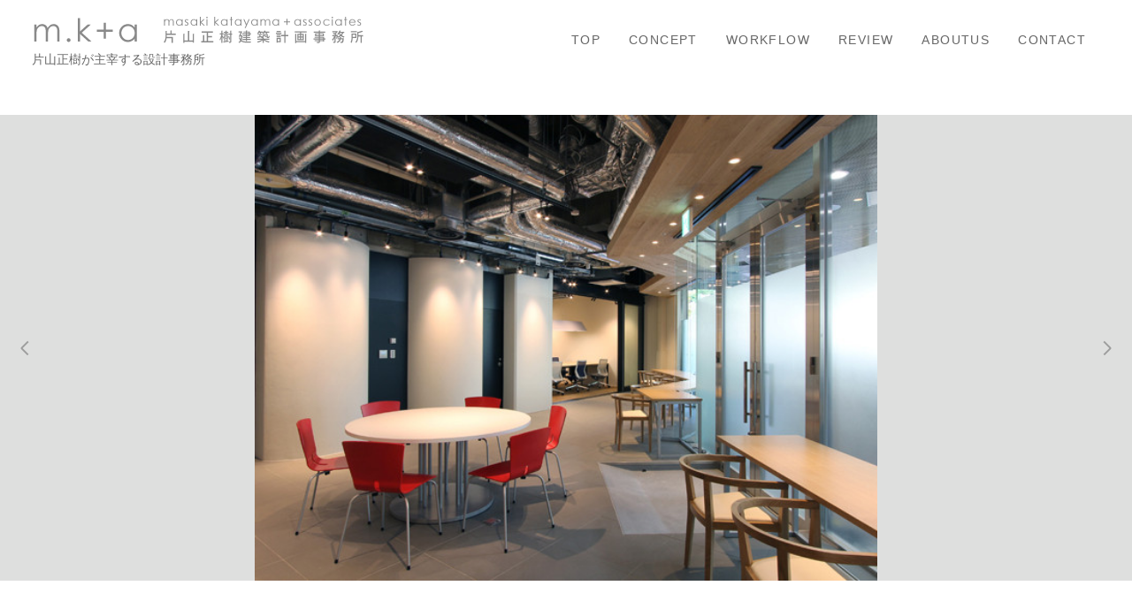

--- FILE ---
content_type: text/html; charset=utf-8
request_url: https://katayama-aa.com/atled
body_size: 21288
content:
<!DOCTYPE html><html lang="ja-JP"><head><meta charSet="utf-8"/><meta name="viewport" content="width=device-width"/><title>株式会社ATLED</title><base href="/"/><link rel="shortcut icon" href="https://st.hzcdn.com/siteuploads/site_61948308/mka.png_1717640879_22875.png?1717640879"/><meta name="robots" content="all"/><link rel="preconnect" href="https://fonts.houzz.com/" crossorigin="anonymous"/><link rel="dns-prefetch" href="//fonts.houzz.com"/><link rel="stylesheet" href="https://fonts.houzz.com/css?family=Open+Sans:600,400,400i,700|Noto+Serif+JP:700,400,300,400i,700i|Roboto:400,500|M+PLUS+1p:400,500|Noto+Sans+JP:900,400,100&amp;display=swap"/><link rel="canonical" href="https://katayama-aa.com/atled"/><meta property="og:title" content="株式会社ATLED - 片山正樹建築計画事務所"/><meta property="og:type" content="website"/><meta property="og:image" content="https://st.hzcdn.com/siteuploads/site_55668429/logo24.png_1644470791_63418.png?1644470791"/><meta property="og:url" content="https://katayama-aa.com/atled"/><style class="sd-theme-properties">:root{--body-margin: 0;--body-background-color: #ffffff;--body-background-image: none;--body-text-align: center;--logo-title-font-size: 72px;--logo-title-font-weight: 400;--logo-title-font-family: "M PLUS 1p", Helvetica, "Hiragino Kaku Gothic ProN", "ヒラギノ角ゴ ProN W3", "メイリオ", Meiryo, "ＭＳ Ｐゴシック",  Arial, Verdana, sans-serif;--logo-title-color: #000000;--logo-title-letter-spacing: 0.1em;--logo-title-line-height: 1.1;--logo-subtitle-font-size: 14px;--logo-subtitle-font-weight: 100;--logo-subtitle-font-family: "Noto Sans JP", Helvetica, "Hiragino Kaku Gothic ProN", "ヒラギノ角ゴ ProN W3", "メイリオ", Meiryo, "ＭＳ Ｐゴシック",  Arial, Verdana, sans-serif;--logo-subtitle-color: #666666;--logo-subtitle-letter-spacing: 0em;--logo-subtitle-line-height: 1;--header-background-color: #ffffff;--footer-background-color: #ffffff;--footer-text-color: #666666;--navigation-link-font-size: 14px;--navigation-link-font-weight: 500;--navigation-link-font-family: "M PLUS 1p", Helvetica, "Hiragino Kaku Gothic ProN", "ヒラギノ角ゴ ProN W3", "メイリオ", Meiryo, "ＭＳ Ｐゴシック",  Arial, Verdana, sans-serif;--navigation-link-color: #666666;--navigation-link-letter-spacing: 0.1em;--navigation-link-line-height: 1em;--navigation-link-text-transform: uppercase;--navigation-link-font-variant: normal;--navigation-link-active-color: #000000;--navigation-link-active-font-weight: 700;--navigation-mobile-button-color: #000000;--navigation-dropdown-link-color: #000000;--navigation-dropdown-link-active-color: #000000;--navigation-dropdown-background-color: #ffffff;--text-title-1-font-size-responsive: 1.75rem;--text-title-1-font-size-responsive-min: 18px;--text-title-1-font-size: 28px;--text-title-1-font-weight: 900;--text-title-1-font-family: "Noto Sans JP", Helvetica, "Hiragino Kaku Gothic ProN", "ヒラギノ角ゴ ProN W3", "メイリオ", Meiryo, "ＭＳ Ｐゴシック",  Arial, Verdana, sans-serif;--text-title-1-color: #666666;--text-title-1-letter-spacing: 0em;--text-title-1-line-height: 1.2em;--text-title-2-font-size-responsive: 2rem;--text-title-2-font-size-responsive-min: 18px;--text-title-2-font-size: 32px;--text-title-2-font-weight: 400;--text-title-2-font-family: "Noto Serif JP", "Times New Roman", "ヒラギノ明朝 ProN", "Hiragino Mincho ProN", "游明朝", "游明朝体", YuMincho, "Yu Mincho", "ＭＳ 明朝", "MS Mincho", Times, serif;--text-title-2-color: #666666;--text-title-2-letter-spacing: 0em;--text-title-2-line-height: 1.2em;--text-title-3-font-size: 18px;--text-title-3-font-weight: 400;--text-title-3-font-family: "Noto Sans JP", Helvetica, "Hiragino Kaku Gothic ProN", "ヒラギノ角ゴ ProN W3", "メイリオ", Meiryo, "ＭＳ Ｐゴシック",  Arial, Verdana, sans-serif;--text-title-3-color: #808080;--text-title-3-letter-spacing: 0em;--text-title-3-line-height: 1.5;--text-title-4-font-size: 14px;--text-title-4-font-weight: 400;--text-title-4-font-family: "Noto Sans JP", Helvetica, "Hiragino Kaku Gothic ProN", "ヒラギノ角ゴ ProN W3", "メイリオ", Meiryo, "ＭＳ Ｐゴシック",  Arial, Verdana, sans-serif;--text-title-4-color: #666666;--text-title-4-letter-spacing: 0em;--text-title-4-line-height: 1.2em;--text-body-1-font-size-responsive: 1.125rem;--text-body-1-font-size-responsive-min: 16px;--text-body-1-font-size: 18px;--text-body-1-font-weight: 400;--text-body-1-font-family: "Noto Serif JP", "Times New Roman", "ヒラギノ明朝 ProN", "Hiragino Mincho ProN", "游明朝", "游明朝体", YuMincho, "Yu Mincho", "ＭＳ 明朝", "MS Mincho", Times, serif;--text-body-1-color: #666666;--text-body-1-letter-spacing: 0em;--text-body-1-line-height: 1.5em;--text-body-2-font-size: 16px;--text-body-2-font-weight: 400;--text-body-2-font-family: "Noto Serif JP", "Times New Roman", "ヒラギノ明朝 ProN", "Hiragino Mincho ProN", "游明朝", "游明朝体", YuMincho, "Yu Mincho", "ＭＳ 明朝", "MS Mincho", Times, serif;--text-body-2-color: #666666;--text-body-2-letter-spacing: 0em;--text-body-2-line-height: 1.3;--text-caption-font-size: 14px;--text-caption-font-weight: 400;--text-caption-font-family: "Noto Sans JP", Helvetica, "Hiragino Kaku Gothic ProN", "ヒラギノ角ゴ ProN W3", "メイリオ", Meiryo, "ＭＳ Ｐゴシック",  Arial, Verdana, sans-serif;--text-caption-color: #666666;--text-caption-letter-spacing: 0em;--text-caption-line-height: 1.5em;--text-link-color: #666666;--text-link-decoration: none;--text-link-hover-color: #666666;--text-link-hover-decoration: underline;--button-background-color: #666666;--button-font-size: 18px;--button-font-weight: 700;--button-font-family: "Noto Serif JP", "Times New Roman", "ヒラギノ明朝 ProN", "Hiragino Mincho ProN", "游明朝", "游明朝体", YuMincho, "Yu Mincho", "ＭＳ 明朝", "MS Mincho", Times, serif;--button-color: #FFFFFF;--button-letter-spacing: 0em;--button-line-height: 1em;--form-input-label-font-size: 16px;--form-input-label-font-weight: 500;--form-input-label-font-family: "Roboto", Helvetica, "Hiragino Kaku Gothic ProN", "ヒラギノ角ゴ ProN W3", "メイリオ", Meiryo, "ＭＳ Ｐゴシック",  Arial, Verdana, sans-serif;--form-input-label-color: #000000;--form-input-label-letter-spacing: 0em;--form-input-label-line-height: 1em;--form-input-placeholder-text-color: #ABABAB;--form-input-active-text-font-size: 16px;--form-input-active-text-font-weight: 400;--form-input-active-text-font-family: "Roboto", Helvetica, "Hiragino Kaku Gothic ProN", "ヒラギノ角ゴ ProN W3", "メイリオ", Meiryo, "ＭＳ Ｐゴシック",  Arial, Verdana, sans-serif;--form-input-active-text-color: #000000;--form-input-active-text-letter-spacing: 0em;--form-input-active-text-line-height: 1em;--form-input-invalid-text-font-size: 16px;--form-input-invalid-text-font-weight: 400;--form-input-invalid-text-font-family: "Roboto", Helvetica, "Hiragino Kaku Gothic ProN", "ヒラギノ角ゴ ProN W3", "メイリオ", Meiryo, "ＭＳ Ｐゴシック",  Arial, Verdana, sans-serif;--form-input-invalid-text-color: #FF0000;--form-input-invalid-text-letter-spacing: 0em;--form-input-invalid-text-line-height: 1em;--form-input-border-width: 1px;--form-input-border-color: #BABABA;--form-input-background-color: #ffffff;--social-media-label-font-size: 16px;--social-media-label-font-weight: 400;--social-media-label-font-family: "Open Sans", Helvetica, "Hiragino Kaku Gothic ProN", "ヒラギノ角ゴ ProN W3", "メイリオ", Meiryo, "ＭＳ Ｐゴシック",  Arial, Verdana, sans-serif;--social-media-label-color: #000000;--social-media-label-letter-spacing: 0em;--social-media-label-line-height: 1em;--social-media-profile-url-font-size: 14px;--social-media-profile-url-font-weight: 400;--social-media-profile-url-font-family: "Open Sans", Helvetica, "Hiragino Kaku Gothic ProN", "ヒラギノ角ゴ ProN W3", "メイリオ", Meiryo, "ＭＳ Ｐゴシック",  Arial, Verdana, sans-serif;--social-media-profile-url-color: #ABABAB;--social-media-profile-url-letter-spacing: 0em;--social-media-profile-url-line-height: 1em;--social-media-icon-color: #888888;--social-media-icon-size: 16px;--social-media-icon-background-color: transparent;--social-media-icon-border-radius: 0;--contact-font-size: 16px;--contact-font-weight: 400;--contact-font-family: "Roboto", Helvetica, "Hiragino Kaku Gothic ProN", "ヒラギノ角ゴ ProN W3", "メイリオ", Meiryo, "ＭＳ Ｐゴシック",  Arial, Verdana, sans-serif;--contact-color: #666666;--contact-letter-spacing: 0em;--contact-line-height: 1.6;--contact-icon-color: #888888;--contact-icon-size: 16px;--slideshow-background-color: #DEDFDE;--slideshow-next-back-button-color: #DEDFDE;--slideshow-arrow-icon-color: #888888;--slideshow-progress-bar-background-color: #DEDFDE;--slideshow-progress-bar-color: #FFFFFF;--review-arrow-icon-color: #00000;--review-star-icon-color: #EFD494;--review-progress-bar-background-color: #f5f5f5;--review-progress-bar-color: #000000;--review-slideshow-body-font-style: italic;--divider-background-color: #eeeeee;--divider-border-width: 1px;--primary-color: #000000;--secondary-color: #FFFFFF;--project-caption-font-size: 14px;--project-caption-font-weight: 400;--project-caption-font-family: "Noto Serif JP", "Times New Roman", "ヒラギノ明朝 ProN", "Hiragino Mincho ProN", "游明朝", "游明朝体", YuMincho, "Yu Mincho", "ＭＳ 明朝", "MS Mincho", Times, serif;--project-caption-letter-spacing: 0em;--project-caption-line-height: 1.5em;--project-hovered-caption-font-size: 22px;--project-hovered-caption-font-weight: 400;--project-hovered-caption-font-family: "Noto Serif JP", "Times New Roman", "ヒラギノ明朝 ProN", "Hiragino Mincho ProN", "游明朝", "游明朝体", YuMincho, "Yu Mincho", "ＭＳ 明朝", "MS Mincho", Times, serif;--project-hovered-caption-letter-spacing: 0em;--project-hovered-caption-line-height: 1.5em;--project-page-title-font-size: 30px;--project-page-title-font-weight: 300;--project-page-title-font-family: "Noto Serif JP", "Times New Roman", "ヒラギノ明朝 ProN", "Hiragino Mincho ProN", "游明朝", "游明朝体", YuMincho, "Yu Mincho", "ＭＳ 明朝", "MS Mincho", Times, serif;--project-page-title-color: #000000;--project-page-title-letter-spacing: 0.2em;--project-page-title-line-height: 1.2;--project-page-description-font-size: 16px;--project-page-description-font-weight: 300;--project-page-description-font-family: "Noto Serif JP", "Times New Roman", "ヒラギノ明朝 ProN", "Hiragino Mincho ProN", "游明朝", "游明朝体", YuMincho, "Yu Mincho", "ＭＳ 明朝", "MS Mincho", Times, serif;--project-page-description-color: #000000;--project-page-description-letter-spacing: 0em;--project-page-description-line-height: 1.2;--pill-background-color: #FFF;--pill-border-color: #E6E6E6;--pill-border-radius: 18px;--pill-font-size: 14px;--pill-font-weight: 600;--pill-font-family: "Open Sans", Helvetica, "Hiragino Kaku Gothic ProN", "ヒラギノ角ゴ ProN W3", "メイリオ", Meiryo, "ＭＳ Ｐゴシック",  Arial, Verdana, sans-serif;--pill-color: #222;--pill-letter-spacing: 0em;--pill-line-height: 1.2;--pill-active-background-color: #000000;--pill-active-border-color: #222;--pill-active-color: #FFF;--form-submit-button-color: var(--button-color);--form-submit-button-font-size: var(--button-font-size);--slideshow-indicator-active: #000000;--form-submit-button-font-family: "var(--button-font-family)", Helvetica, "Hiragino Kaku Gothic ProN", "ヒラギノ角ゴ ProN W3", "メイリオ", Meiryo, "ＭＳ Ｐゴシック",  Arial, Verdana, sans-serif;--form-submit-button-font-weight: var(--button-font-weight);--slideshow-indicator-inactive: rgba(0,0,0,0.5);--form-submit-button-background-color: var(--button-background-color);}</style><script>window.HZ = window.HZ || {};
window.HZ.ctx = window.HZ.ctx || {};
window._nextRequestId = (document.cookie.split('; ').filter(function (c) { return c.indexOf('rid=') === 0 })[0] || '').split('=')[1];</script><meta name="next-head-count" content="16"/><link rel="preload" href="https://st.hzcdn.com/fe/next-pro-site/8627cc2/_next/static/css/03d35271bd00a657.css" as="style"/><link rel="stylesheet" href="https://st.hzcdn.com/fe/next-pro-site/8627cc2/_next/static/css/03d35271bd00a657.css" data-n-g=""/><link rel="preload" href="https://st.hzcdn.com/fe/next-pro-site/8627cc2/_next/static/css/49a0e59cd1a9a88c.css" as="style"/><link rel="stylesheet" href="https://st.hzcdn.com/fe/next-pro-site/8627cc2/_next/static/css/49a0e59cd1a9a88c.css" data-n-p=""/><noscript data-n-css=""></noscript><script defer="" nomodule="" src="https://st.hzcdn.com/fe/next-pro-site/8627cc2/_next/static/chunks/polyfills-c67a75d1b6f99dc8.js"></script><script src="https://st.hzcdn.com/fe/next-pro-site/8627cc2/_next/static/chunks/webpack-84503ddca6047957.js" defer=""></script><script src="https://st.hzcdn.com/fe/next-pro-site/8627cc2/_next/static/chunks/framework-4e394e7c4259c5e7.js" defer=""></script><script src="https://st.hzcdn.com/fe/next-pro-site/8627cc2/_next/static/chunks/main-396d484ce784f6b5.js" defer=""></script><script src="https://st.hzcdn.com/fe/next-pro-site/8627cc2/_next/static/chunks/pages/_app-743a13f47e4f78f7.js" defer=""></script><script src="https://st.hzcdn.com/fe/next-pro-site/8627cc2/_next/static/chunks/ddc9e94f-34c95ee577d886b0.js" defer=""></script><script src="https://st.hzcdn.com/fe/next-pro-site/8627cc2/_next/static/chunks/29107295-1494f237b9e407ad.js" defer=""></script><script src="https://st.hzcdn.com/fe/next-pro-site/8627cc2/_next/static/chunks/472-90b72fc571280793.js" defer=""></script><script src="https://st.hzcdn.com/fe/next-pro-site/8627cc2/_next/static/chunks/pages/site/by-host/%5Bdomain%5D/%5B%5B...path%5D%5D-38211fb66482d1b7.js" defer=""></script><script src="https://st.hzcdn.com/fe/next-pro-site/8627cc2/_next/static/p1qLbCLd_sLN2jVfR_jnD/_buildManifest.js" defer=""></script><script src="https://st.hzcdn.com/fe/next-pro-site/8627cc2/_next/static/p1qLbCLd_sLN2jVfR_jnD/_ssgManifest.js" defer=""></script></head><body><div id="__next"><div class="page"><a class="sd-skip-to-content" href="#start-of-main">メインの内容へ進む</a><header itemID="local-business-seo" itemscope="" itemType="http://schema.org/LocalBusiness" class="preset1" data-testid="header-block"><div class="header header--split" style="--header-top-bottom-spacing:16px"><meta content="片山正樹建築計画事務所" itemProp="name"/><a class="logo logo--inline" href="./" itemType="http://schema.org/ImageObject"><img class="logo__img" src="https://st.hzcdn.com/siteuploads/site_55668429/logo24.png_1644470791_63418.png?1644470791" alt="片山正樹建築計画事務所 ロゴ" itemProp="image"/><h2 class="logo__subtitle">片山正樹が主宰する設計事務所</h2></a><nav class="nav nav-desktop"><ul><li><a href="." class="nav__link">top</a></li><li><a href="concept" class="nav__link">concept</a></li><li><a href="workflow" class="nav__link">workflow</a></li><li><a href="review" class="nav__link">REVIEW</a></li><li><a href="aboutus" class="nav__link">aboutus</a></li><li><a href="contact" class="nav__link">Contact</a></li></ul></nav><div class="nav-mobile" data-testid="nav-mobile"><nav class="nav nav--vertical"><ul><li><a href="." class="nav__link">top</a></li><li><a href="concept" class="nav__link">concept</a></li><li><a href="workflow" class="nav__link">workflow</a></li><li><a href="review" class="nav__link">REVIEW</a></li><li><a href="aboutus" class="nav__link">aboutus</a></li><li><a href="contact" class="nav__link">Contact</a></li></ul></nav><button aria-label="メニュー ボタン" class="unstyled-button nav-mobile-button nav-mobile-button__menu"><svg class="svg-icon nav-mobile-button__icon" style="fill:currentColor;font-size:1em" viewBox="0 0 20 20" width="1em" height="1em" focusable="false" aria-hidden="true" role="presentation"><path d="M1.25 2.5V5h17.5V2.5zm17.5 6.25H1.25v2.5h17.5zM1.25 17.5h17.5V15H1.25z"></path></svg></button><button aria-label="メニュー ボタン" class="unstyled-button nav-mobile-button nav-mobile-button__close"><svg class="svg-icon nav-mobile-button__icon" style="fill:currentColor;font-size:1em" viewBox="0 0 20 20" width="1em" height="1em" focusable="false" aria-hidden="true" role="presentation"><path d="M17.576 5.076l-2.653-2.652-4.924 4.925-4.924-4.925-2.652 2.653 4.925 4.924-4.925 4.924 2.653 2.653L10 12.653l4.924 4.925 2.653-2.653-4.925-4.924 4.925-4.924z"></path></svg></button></div></div></header><div id="start-of-main" tabindex="-1"></div><div class="section section--size-standard preset1 section--none" data-testid="section-block"><div class="overlay-container" style="background-color:rgba(255,255,255,1)"><div class="section__content"><div class="slideshow slideshow--normal slideshow--fit-contain"><div class="slick-slider slick-initialized" dir="ltr"><button style="display:block" aria-label="前のスライド" class="unstyled-button slick-arrow slick-prev"><svg class="svg-icon carousel__arrow-icon" style="fill:currentColor;font-size:1em" viewBox="0 0 20 20" width="1em" height="1em" focusable="false" aria-hidden="true" role="presentation"><path d="M13.088 18.162l-7.279-7.279c-.226-.226-.366-.539-.366-.884s.14-.658.366-.884l7.279-7.279 1.325 1.325-6.836 6.837 6.836 6.838z"></path></svg></button><div class="slick-list"><div class="slick-track" style="width:1500%;left:-100%"><div data-index="0" class="slick-slide slick-active slick-current" tabindex="-1" aria-hidden="false" style="outline:none;width:6.666666666666667%;position:relative;left:0;opacity:1;transition:opacity 800ms ease, visibility 800ms ease"><div><div class="slideshow__photo-slide"><div class="slideshow__slide "><img alt="株式会社ATLED" src="https://st.hzcdn.com/simgs/2181978a0233fbdd_9-3981/home-design.jpg" class="slideshow__img"/></div></div></div></div><div data-index="1" class="slick-slide" tabindex="-1" aria-hidden="true" style="outline:none;width:6.666666666666667%;position:relative;left:-6px;opacity:0;transition:opacity 800ms ease, visibility 800ms ease"><div><div class="slideshow__photo-slide"><div class="slideshow__slide "><img alt="株式会社ATLED" src="https://st.hzcdn.com/simgs/cbb1d6e00233fbdb_9-3980/home-design.jpg" class="slideshow__img"/></div></div></div></div><div data-index="2" class="slick-slide" tabindex="-1" aria-hidden="true" style="outline:none;width:6.666666666666667%;position:relative;left:-12px;opacity:0;transition:opacity 800ms ease, visibility 800ms ease"><div><div class="slideshow__photo-slide"><div class="slideshow__slide "><img alt="株式会社ATLED" src="https://st.hzcdn.com/simgs/88d1c07e0233fbda_9-3978/home-design.jpg" class="slideshow__img"/></div></div></div></div><div data-index="3" class="slick-slide" tabindex="-1" aria-hidden="true" style="outline:none;width:6.666666666666667%;position:relative;left:-18px;opacity:0;transition:opacity 800ms ease, visibility 800ms ease"><div><div class="slideshow__photo-slide"><div class="slideshow__slide "><img alt="株式会社ATLED" src="https://st.hzcdn.com/simgs/af81568e0233fbd4_9-3972/home-design.jpg" class="slideshow__img"/></div></div></div></div><div data-index="4" class="slick-slide" tabindex="-1" aria-hidden="true" style="outline:none;width:6.666666666666667%;position:relative;left:-24px;opacity:0;transition:opacity 800ms ease, visibility 800ms ease"><div><div class="slideshow__photo-slide"><div class="slideshow__slide "><img alt="株式会社ATLED" src="https://st.hzcdn.com/simgs/a771f86e0233fbd7_9-3976/home-design.jpg" class="slideshow__img"/></div></div></div></div><div data-index="5" class="slick-slide" tabindex="-1" aria-hidden="true" style="outline:none;width:6.666666666666667%;position:relative;left:-30px;opacity:0;transition:opacity 800ms ease, visibility 800ms ease"><div><div class="slideshow__photo-slide"><div class="slideshow__slide "><img alt="株式会社ATLED" src="https://st.hzcdn.com/simgs/a02119550233fbd9_9-3977/home-design.jpg" class="slideshow__img"/></div></div></div></div><div data-index="6" class="slick-slide" tabindex="-1" aria-hidden="true" style="outline:none;width:6.666666666666667%;position:relative;left:-36px;opacity:0;transition:opacity 800ms ease, visibility 800ms ease"><div><div class="slideshow__photo-slide"><div class="slideshow__slide "><img alt="株式会社ATLED" src="https://st.hzcdn.com/simgs/0611b45c0233fbd5_9-3974/home-design.jpg" class="slideshow__img"/></div></div></div></div></div></div><button style="display:block" aria-label="次のスライド" class="unstyled-button slick-arrow slick-next"><svg class="svg-icon carousel__arrow-icon" style="fill:currentColor;font-size:1em" viewBox="0 0 20 20" width="1em" height="1em" focusable="false" aria-hidden="true" role="presentation"><path d="M6.913 18.162l7.28-7.279c.226-.226.366-.539.366-.884s-.14-.658-.366-.884l-7.28-7.279-1.325 1.325 6.837 6.837-6.837 6.838z"></path></svg></button></div></div></div></div></div><div class="section section--size-short preset1 section--narrow" data-testid="section-block"><div class="overlay-container" style="background-color:rgba(255,255,255,1)"><div class="section__content"><h3 class="title title--center-align title--br-none title--full-width">株式会社ATLED</h3><div class="spacer spacer--24" data-testid="spacer"></div><div class="paragraph paragraph--align-left text-caption paragraph__list_spacing" style="color:#666666"><p><span style="color:rgb(128, 128, 128)">映画館のロビーをオフィスに転用する改修計画。ロビーであったため、部屋の形が矩形ではなく、天井高や部屋の広さも様々であった。既存の状態を丁寧に読み解きながら、既存の古いタイルや構造躯体を生かして空間を作り上げていった。整然とデスクが並ぶ均質なオフィスではなく、既存に合わせて変化に富んだオフィスを意図した。映画館の雰囲気を残す落ち着いたオフィスになった。</span></p><p><br/></p><p><span style="color:rgb(128, 128, 128)">所在地　　　　：東京都渋谷区</span></p><p><span style="color:rgb(128, 128, 128)">用途　　　　　：オフィス</span></p><p><span style="color:rgb(128, 128, 128)">業務種別　　　：インテリア</span></p><p><span style="color:rgb(128, 128, 128)">延床面積　　　：約500m2</span></p><p><span style="color:rgb(128, 128, 128)">意匠設計　　　：金子広明建築計画事務所と協働</span></p><p><span style="color:rgb(128, 128, 128)">照明計画　　　：ソノベデザインオフィス</span></p><p><span style="color:rgb(128, 128, 128)">施工　　　　　：リンク・パワー株式会社</span></p><p><span style="color:rgb(128, 128, 128)">特注家具　　　：株式会社ワイス・ワイス</span></p><p><br/></p><p><span style="color:rgb(128, 128, 128)">・メディア</span></p><p><span style="color:rgb(128, 128, 128)">offie</span></p><p><a href="http://offie.jp/officedesign/atled/" target="_blank" rel="noopener noreferrer"><span style="color:rgb(128, 128, 128)">http://offie.jp/officedesign/atled/</span></a></p></div></div></div></div><div class="section section--size-tall preset1 section--narrow" data-testid="section-block"><div class="overlay-container"><div class="section__content"><div class="grid grid--col-3 grid--col-3--gutter-large"><div class="grid__cell "><div class="container cell container--none" data-testid="container-block"><figure class="photo"><img sizes="(max-width: 479px) 75.000vw, (max-width: 767px) 35.000vw, 23.333vw" class="photo__img" src="https://st.hzcdn.com/simgs/0611b45c0233fbd5_9-3974/-atled.jpg" alt="株式会社ATLED" width="600" height="450" srcSet="https://st.hzcdn.com/simgs/0611b45c0233fbd5_2-3974/-atled.jpg 240w,https://st.hzcdn.com/simgs/0611b45c0233fbd5_3-3974/-atled.jpg 320w,https://st.hzcdn.com/simgs/0611b45c0233fbd5_4-3974/-atled.jpg 600w,https://st.hzcdn.com/simgs/0611b45c0233fbd5_9-3974/-atled.jpg 600w" style="max-width:600px;height:100%;width:100%"/></figure></div></div><div class="grid__cell "><div class="container cell container--none" data-testid="container-block"><figure class="photo"><img sizes="(max-width: 479px) 75.000vw, (max-width: 767px) 35.000vw, 23.333vw" class="photo__img" src="https://st.hzcdn.com/simgs/a02119550233fbd9_9-3977/-atled.jpg" alt="株式会社ATLED" width="600" height="450" srcSet="https://st.hzcdn.com/simgs/a02119550233fbd9_2-3977/-atled.jpg 240w,https://st.hzcdn.com/simgs/a02119550233fbd9_3-3977/-atled.jpg 320w,https://st.hzcdn.com/simgs/a02119550233fbd9_4-3977/-atled.jpg 600w,https://st.hzcdn.com/simgs/a02119550233fbd9_9-3977/-atled.jpg 600w" style="max-width:600px;height:100%;width:100%"/></figure></div></div><div class="grid__cell "><div class="container cell container--none" data-testid="container-block"><figure class="photo"><img sizes="(max-width: 479px) 75.000vw, (max-width: 767px) 35.000vw, 23.333vw" class="photo__img" src="https://st.hzcdn.com/simgs/a771f86e0233fbd7_9-3976/-atled.jpg" alt="株式会社ATLED" width="600" height="450" srcSet="https://st.hzcdn.com/simgs/a771f86e0233fbd7_2-3976/-atled.jpg 240w,https://st.hzcdn.com/simgs/a771f86e0233fbd7_3-3976/-atled.jpg 320w,https://st.hzcdn.com/simgs/a771f86e0233fbd7_4-3976/-atled.jpg 600w,https://st.hzcdn.com/simgs/a771f86e0233fbd7_9-3976/-atled.jpg 600w" style="max-width:600px;height:100%;width:100%"/></figure></div></div><div class="grid__cell "><div class="container cell container--none" data-testid="container-block"><figure class="photo"><img sizes="(max-width: 479px) 75.000vw, (max-width: 767px) 35.000vw, 23.333vw" class="photo__img" src="https://st.hzcdn.com/simgs/af81568e0233fbd4_9-3972/-atled.jpg" alt="株式会社ATLED" width="600" height="450" srcSet="https://st.hzcdn.com/simgs/af81568e0233fbd4_2-3972/-atled.jpg 240w,https://st.hzcdn.com/simgs/af81568e0233fbd4_3-3972/-atled.jpg 320w,https://st.hzcdn.com/simgs/af81568e0233fbd4_4-3972/-atled.jpg 600w,https://st.hzcdn.com/simgs/af81568e0233fbd4_9-3972/-atled.jpg 600w" style="max-width:600px;height:100%;width:100%"/></figure></div></div><div class="grid__cell "><div class="container cell container--none" data-testid="container-block"><figure class="photo"><img sizes="(max-width: 479px) 75.000vw, (max-width: 767px) 35.000vw, 23.333vw" class="photo__img" src="https://st.hzcdn.com/simgs/88d1c07e0233fbda_9-3978/-atled.jpg" alt="株式会社ATLED" width="600" height="450" srcSet="https://st.hzcdn.com/simgs/88d1c07e0233fbda_2-3978/-atled.jpg 240w,https://st.hzcdn.com/simgs/88d1c07e0233fbda_3-3978/-atled.jpg 320w,https://st.hzcdn.com/simgs/88d1c07e0233fbda_4-3978/-atled.jpg 600w,https://st.hzcdn.com/simgs/88d1c07e0233fbda_9-3978/-atled.jpg 600w" style="max-width:600px;height:100%;width:100%"/></figure></div></div><div class="grid__cell "><div class="container cell container--none" data-testid="container-block"><figure class="photo"><img sizes="(max-width: 479px) 75.000vw, (max-width: 767px) 35.000vw, 23.333vw" class="photo__img" src="https://st.hzcdn.com/simgs/cbb1d6e00233fbdb_9-3980/-atled.jpg" alt="株式会社ATLED" width="600" height="450" srcSet="https://st.hzcdn.com/simgs/cbb1d6e00233fbdb_2-3980/-atled.jpg 240w,https://st.hzcdn.com/simgs/cbb1d6e00233fbdb_3-3980/-atled.jpg 320w,https://st.hzcdn.com/simgs/cbb1d6e00233fbdb_4-3980/-atled.jpg 600w,https://st.hzcdn.com/simgs/cbb1d6e00233fbdb_9-3980/-atled.jpg 600w" style="max-width:600px;height:100%;width:100%"/></figure></div></div></div><div class="spacer spacer--24" data-testid="spacer"></div><div class="grid grid--col-3 grid--col-3--gutter-large"><div class="grid__cell "><div class="container cell container--none" data-testid="container-block"><figure class="photo"><img sizes="(max-width: 479px) 75.000vw, (max-width: 767px) 35.000vw, 23.333vw" class="photo__img" src="https://st.hzcdn.com/simgs/2181978a0233fbdd_9-3981/-atled.jpg" alt="株式会社ATLED" width="600" height="450" srcSet="https://st.hzcdn.com/simgs/2181978a0233fbdd_2-3981/-atled.jpg 240w,https://st.hzcdn.com/simgs/2181978a0233fbdd_3-3981/-atled.jpg 320w,https://st.hzcdn.com/simgs/2181978a0233fbdd_4-3981/-atled.jpg 600w,https://st.hzcdn.com/simgs/2181978a0233fbdd_9-3981/-atled.jpg 600w" style="max-width:600px;height:100%;width:100%"/></figure></div></div><div class="grid__cell "><div class="container cell cell--empty container--none" data-testid="container-block"></div></div><div class="grid__cell "><div class="container cell cell--empty container--none" data-testid="container-block"></div></div></div></div></div></div><div role="presentation" style="flex:1"></div><footer class="footer footer--centered preset1" data-testid="footer-block"><div class="footer__item"><address class="address contact-block" data-testid="contact-block"><div itemID="local-business-seo" itemscope="" itemType="http://schema.org/LocalBusiness"><div class="contact-block__field-container"><div class="icon-container"><svg class="svg-icon " style="fill:currentColor;font-size:1em" viewBox="0 0 20 20" width="1em" height="1em" focusable="false" aria-hidden="true" role="presentation"><path d="M17.5 7.5v-.005c0-4.142-3.358-7.5-7.5-7.5s-7.5 3.358-7.5 7.5c0 3.146 1.937 5.84 4.683 6.953l.05.018L9.999 20l2.766-5.534c2.795-1.131 4.732-3.822 4.734-6.966zM10 4.615c1.593 0 2.885 1.292 2.885 2.885S11.593 10.385 10 10.385c-1.593 0-2.885-1.292-2.885-2.885 0-1.593 1.292-2.885 2.885-2.885z"></path></svg></div><a target="_blank" rel="noopener" class="contact-block__link" href="https://www.google.com/maps/search/?api=1&amp;query=%E3%80%92154-0004%2C%20%E6%9D%B1%E4%BA%AC%E9%83%BD%E4%B8%96%E7%94%B0%E8%B0%B7%E5%8C%BA%E5%A4%AA%E5%AD%90%E5%A0%82%2C%203-27-2%E3%83%97%E3%83%A9%E3%83%B3%E3%83%89%E3%83%BC%E3%83%AB%E5%A4%AA%E5%AD%90%E5%A0%82303" itemProp="hasMap"><span itemProp="address">〒154-0004, 東京都世田谷区太子堂, 3-27-2プランドール太子堂303</span></a></div><div class="contact-block__field-container"><div class="icon-container"><svg class="svg-icon " style="fill:currentColor;font-size:1em" viewBox="0 0 20 20" width="1em" height="1em" focusable="false" aria-hidden="true" role="presentation"><path d="M20 14.661l-4.345-2.17c-.174-.089-.379-.141-.597-.141-.434 0-.819.207-1.062.528l-.002.003-1.125 1.5c-.178.236-.429.409-.718.487l-.009.002c-.099.024-.212.038-.329.038-.197 0-.384-.039-.556-.11l.01.004c-1.473-.576-2.735-1.394-3.797-2.416l.004.004a10.025 10.025 0 01-2.251-3.593l-.022-.07c-.057-.157-.09-.338-.09-.526 0-.229.049-.447.136-.644l-.004.01c.097-.176.225-.324.379-.439l.004-.003L7.12 6c.32-.246.524-.629.524-1.06 0-.219-.053-.425-.146-.608l.003.008L5.335 0 .001 2.666c0 6.625 5.266 11.934 5.327 12 .068.061 5.373 5.334 12 5.334z"></path></svg></div><a target="_blank" rel="noopener noreferrer" class="contact-block__link" href="tel:090-1816-8361"><span itemProp="telephone">090-1816-8361</span></a></div><div class="contact-block__field-container"><div class="icon-container"><svg class="svg-icon " style="fill:currentColor;font-size:1em" viewBox="0 0 20 20" width="1em" height="1em" focusable="false" aria-hidden="true" role="presentation"><path d="M10 8.826l10-3V2.5H0v3.326l10 3z"></path><path d="M10 11.174l-10-3v8.076c0 .69.56 1.25 1.25 1.25h17.5c.69 0 1.25-.56 1.25-1.25V8.174z"></path></svg></div><a target="_blank" rel="noopener noreferrer" class="contact-block__link" href="mailto:info@katayama-aa.com" itemProp="email">info@katayama-aa.com</a></div></div></address></div><div class="footer__item"><ul class="social-links social-links__adaptive-space"><li class="social-links__item"><a target="_blank" rel="noopener noreferrer" href="https://www.houzz.jp/pro/webuser_437923512" class="social-link social-link--houzz" aria-label="Houzz"><svg class="social-svg-icon" viewBox="0 0 20 20" fill="currentcolor" xmlns="http://www.w3.org/2000/svg"><path d="M12.188 13.281H7.813v5.469H2.344V1.25h4.375v4.19l10.938 3.369v9.941h-5.469z"></path></svg></a></li><li class="social-links__item"><a target="_blank" rel="noopener noreferrer" href="https://www.facebook.com/masaki.katayama.2/?locale=ja_JP" class="social-link social-link--facebook" aria-label="Facebook"><svg class="social-svg-icon" viewBox="0 0 20 20" fill="currentcolor" xmlns="http://www.w3.org/2000/svg"><path d="M20 10c-.004 4.969-3.629 9.091-8.38 9.867l-.058.008v-6.987h2.325l.45-2.888h-2.775V8.125a1.2648 1.2648 0 01-.006-.128c0-.799.648-1.446 1.446-1.446.065 0 .129.004.192.013l-.007-.001h1.263V4.1c-.666-.116-1.439-.189-2.227-.2h-.011c-.079-.006-.172-.01-.266-.01-1.95 0-3.53 1.58-3.53 3.53 0 .134.007.266.022.396L8.437 7.8V10H5.9v2.887h2.537v6.988c-4.81-.782-8.438-4.906-8.438-9.877 0-5.523 4.477-10 10-10s10 4.477 10 10V10z"></path></svg></a></li><li class="social-links__item"><a target="_blank" rel="noopener noreferrer" href="https://instagram.com/masakikatayamaandassociates" class="social-link social-link--instagram" aria-label="Instagram"><svg class="social-svg-icon" viewBox="0 0 20 20" fill="currentcolor" xmlns="http://www.w3.org/2000/svg"><path d="M10 1.933c2.625 0 2.939.01 3.976.058.658.008 1.285.131 1.865.351l-.037-.012c.441.167.817.418 1.124.735l.001.001c.319.31.57.688.729 1.11l.007.021c.207.542.331 1.169.339 1.824v.003c.047 1.038.058 1.349.058 3.976s-.01 2.939-.058 3.976c-.008.658-.131 1.285-.351 1.865l.012-.037c-.339.861-1.007 1.529-1.845 1.86l-.022.008c-.542.207-1.169.331-1.824.339h-.003c-1.037.048-1.349.058-3.976.058s-2.939-.01-3.976-.058c-.658-.008-1.285-.131-1.865-.351l.037.012c-.444-.166-.822-.417-1.131-.736l-.001-.001a3.0503 3.0503 0 01-.729-1.104l-.007-.021c-.207-.542-.331-1.169-.339-1.824v-.003c-.041-1.044-.051-1.357-.051-3.982s.01-2.939.058-3.976c.008-.658.131-1.285.351-1.865l-.012.037c.166-.444.417-.822.736-1.131l.001-.001c.31-.319.688-.57 1.11-.729l.021-.007c.542-.207 1.169-.331 1.824-.339h.003c1.038-.048 1.351-.058 3.976-.058zm0-1.774c-2.672 0-3.008.013-4.058.06-.862.017-1.681.184-2.438.474l.049-.017c-.682.261-1.263.647-1.742 1.134l-.001.001c-.488.479-.874 1.06-1.124 1.71l-.011.033C.401 4.262.235 5.08.218 5.935v.007C.17 6.992.158 7.327.158 10s.013 3.008.06 4.058c.017.862.184 1.681.474 2.438l-.017-.049c.261.682.647 1.263 1.134 1.742l.001.001c.479.488 1.06.874 1.71 1.124l.033.011c.708.274 1.526.44 2.381.457h.007c1.05.047 1.385.06 4.058.06s3.008-.012 4.058-.06a7.1913 7.1913 0 002.438-.474l-.049.017c1.324-.523 2.352-1.551 2.863-2.841l.012-.034c.274-.708.44-1.526.457-2.381v-.007c.047-1.05.06-1.385.06-4.058s-.013-3.008-.06-4.058a7.1913 7.1913 0 00-.474-2.438l.017.049c-.261-.682-.647-1.263-1.134-1.742l-.001-.001A4.8104 4.8104 0 0016.479.688l-.033-.011C15.738.403 14.92.237 14.065.22h-.007C13.008.172 12.673.16 10 .16zm0 4.787c-2.791 0-5.054 2.263-5.054 5.054S7.209 15.054 10 15.054c2.791 0 5.054-2.263 5.054-5.054 0-2.791-2.263-5.054-5.054-5.054zm0 8.334c-1.811 0-3.28-1.469-3.28-3.28S8.189 6.72 10 6.72c1.811 0 3.28 1.469 3.28 3.28 0 1.811-1.469 3.28-3.28 3.28zm5.25-9.714c-.652 0-1.181.529-1.181 1.181s.529 1.181 1.181 1.181 1.181-.529 1.181-1.181-.529-1.181-1.181-1.181z"></path></svg></a></li></ul></div><div class="footer__item"><div class="footer__links"></div></div></footer></div><div></div></div><script id="__NEXT_DATA__" type="application/json">{"props":{"pageProps":{"baseHref":"/site/by-host/katayama-aa.com/","translationFile":{"e8dfa1ccdc68460b8b183a05da0ce623":{"ACCEPT_ALL":"すべて受け入れる","REJECT_OPTIONAL":"必須ではない Cookie を拒否する","MANAGE_PREFERENCE":"設定の管理","OPEN_MANAGE_DIALOG_TITLE":"設定画面を開く","COOKIE_BANNER_TITLE":"本ウェブサイトでは Cookie を使用しています","COOKIE_BANNER_CONTENT":"本ウェブサイトでは、お客様のデバイスに Cookie (クッキー) を保存し、\u003ct1\u003eHouzz プライバシーポリシー\u003c/t1\u003eおよび\u003ct2\u003e本ウェブサイトのプライバシーポリシー\u003c/t2\u003eに則ってお客様の情報を取り扱います。以下からお好みの設定を選択してください。[{ACCEPT_ALL}] をクリックすると、お客様に最適なユーザー体験を提供することができます。","CONFIRM_CHOICES":"選択した Cookie で続行する","DISMISS_DIALOG":"キャンセル","DIALOG_DESCRIPTION_1":"お客様のプライバシーは重要です。以下に示すように、お客様は Cookie の設定を選択できます。設定はいつでも変更できます。","DIALOG_DESCRIPTION_2":"Cookie がどのように使用されるかについては、\u003ct1\u003eHouzz プライバシーポリシー\u003c/t1\u003eおよび\u003ct2\u003e本ウェブサイトのプライバシーポリシー\u003c/t2\u003eをお読みください。","DIALOG_DESCRIPTION_3":"本ウェブサイトでは Cookie および類似の技術を使用しています。必須 Cookie は、当社のウェブサイトが適切に機能するために必要不可欠です。他の Cookie の使用に同意された場合、お客様の興味や関心に応じてパーソナライズされたコンテンツを提供し、当社の製品やサービスを改善するために Cookie を使用します。","MAP_PRIVACY_BLOCK_TITLE":"このコンテンツは Cookie を使用しています","HOUZZ_PRESERVED_LABEL":"Houzz がインストールした Cookie","SITE_PRESERVED_LABEL":"その他のインストールされている Cookie","ACCEPT_FN_COOKIES":"機能性 Cookie を有効にする","NAME_OF_necessary":"必要不可欠な Cookie","DESC_OF_necessary":"この Cookie は当社のウェブサイトが正常に機能するために必要なもので、システムでオフにすることはできません。通常この Cookie は、プライバシーの設定やフォームへの入力といったお客様によるサービス要求に応じてのみ設定され、要求されたサービスを提供するのに不可欠なものです。この Cookie をオプトアウトすることはできません。また、この Cookie をブロックまたは警告するようにブラウザを設定することができますが、その場合、ウェブサイトの一部は機能しない可能性があります。なお、この Cookie は個人を特定できるような情報を保持することはありません。","NAME_OF_fn":"機能性 Cookie","DESC_OF_fn":"この Cookie はウェブサイトの機能性やパーソナライゼーションを向上させるためのものです。この Cookie は当社または当ページにサービスを追加している第三者企業によって設置される場合があります。この Cookie を許可しない場合、サービスの一部または全部が適切に機能しないことがあります。","TMP_OF_fn":"例：当社は、機能 X、Y、Z を提供するために Cookie を使用しています。詳細は第三者プロバイダーの [link] をご参照ください。","NAME_OF_anls":"アナリティクス Cookie","DESC_OF_anls":"この Cookie を使用することで、訪問者数とトラフィックソースをカウントし、ウェブサイトのパフォーマンスを測定し改善することが可能となります。この Cookie により、最も人気があるページ、人気のないページ、訪問者がサイト内をどのように移動するかを理解し、お客様の利便性向上に役立てています。この Cookie で収集されるデータは統計化されるため、匿名性が保たれます。この Cookie を許可しない場合、当社はお客様がサイトを訪問したことやお客様のサイト上での動きを把握することはできません。","TMP_OF_anls":"例：当社は、本ウェブサイトの使用実態に関する情報を収集し、お客様の利便性を向上するために、[第三者のサービス] を使用しています。詳細は [第三者 URL] をご参照ください。","NAME_OF_psn":"パーソナライゼーション Cookie","TMP_OF_psn":"例：この Cookie は体験をパーソナル化するために使用されます。これには、パーソナライズされた商品のおすすめ、ターゲット広告、カスタマイズされたコンテンツなどが含まれる場合があります。詳細は [第三者 URL] をご参照ください。","NAME_OF_ad":"マーケティング Cookie","TMP_OF_ad":"例：この Cookie はウェブサイトの訪問者を追跡するために使用されます。その意図は、個々の利用者にとって関心の高い広告を表示し、それによって広告主にとっても価値のあるものにすることです。詳細は [第三者 URL] をご参照ください。","NAME_OF_scr":"セキュリティ Cookie","TMP_OF_scr":"例：この Cookie は、多要素認証、データ暗号化、アクセス制御など、特定のセキュリティ関連の活動に使用されます。詳細は [第三者 URL] をご参照ください。","COOKIE_SETTING":"Cookie の設定","_figma":"https://www.figma.com/file/Sykm6zlEI0fniUsghhPgfgON/Website-Services-(Site-Designer)?node-id=16635%3A35225\u0026t=L5K1fPjJSjHh64C8-0"},"108c559889adba347cd529e22b5ca0a9":{"UNDER_CONSTRUCTION":"このサイトは工事中です"},"7a608113204b6ec037134a90d27d462b":{"TITLE":"このホームページは停止中です","IS_THIS_YOUR_BUSINESS":"これはあなたの会社ですか？","LOG_IN":"ログイン","DESCRIPTION":"もしご自身のホームページであれば、Houzz Pro に\u003ct1\u003eログイン\u003c/t1\u003eしてお手続してください。"},"f1c0608b75a38f3fcc4df94eb5baf94f":{"MISSING_PRIVACY_POLICY":"Houzz ポリシーを読みだせませんでした。しばらくしてから再度お試しください。"},"8b59faf5d4d6989d19b7fe578bd27768":{"THANK_YOU":"興味を持っていただきありがとうございます。送信いただいた情報を元に、折り返しご連絡させていただきます。","FIELD_NAME":"お名前","FIELD_NAME_PLACEHOLDER":"鈴木 花子","FIELD_EMAIL":"メールアドレス","FIELD_EMAIL_PLACEHOLDER":"hanako@example.com","FIELD_PHONE":"電話番号","FIELD_PHONE_PLACEHOLDER":"03-1234-5678","FIELD_ZIP":"郵便番号","FIELD_ZIP_PLACEHOLDER":"100-0022","FIELD_MESSAGE":"メッセージ","FIELD_MESSAGE_PLACEHOLDER":"お問い合わせ内容を入力してください","fieldRequiredMark":"{field} (必須)","BUTTON_SUBMIT":"送信","BUTTON_SUBMITTING":"送信中...","INVALID_REQUIRED":"この項目に値を入力してください","INVALID_EMAIL":"メールアドレスが無効です","INVALID_PHONE":"電話番号が無効です","SEND_FAILURE":"メッセージを送信できませんでした。しばらくしてから再度お試しください。","DISCLAIMER_NOT_CHECKED":"免責条項を承諾してください。","USDisclaimer":"問い合わせに対して、{proName} がメールや電話で私に連絡することを承諾します。","CAandEUDisclaimer":"問い合わせに対して、または関連サービスについて、{proName} がメールや電話で私に連絡することを承諾します。ただし、これはいつでも無料で断ることができます。","defaultDisclaimer":"問い合わせに返答したり類似サービスを紹介したりするために、{proName}がメールや電話で私に連絡することを承諾します。","CONTACT_FORM_UNAVAILABLE":"お問い合わせフォームは現在ご利用いただけません","PRIVACY_INFO":"当社はお客様のプライバシー保護に取り組んでいます。マイナンバー、クレジットカード、銀行口座などの機密情報は送信しないでください。","ADDITIONAL_QUESTIONS":"追加の質問","NOT_ANSWERED":"(未回答)","_figma":"https://www.figma.com/file/Sykm6zlEI0fniUsghhPgfgON/Website-Services-(Site-Designer)?type=design\u0026node-id=18193-43508\u0026t=6HOnjs8y8X2MrSSL-4"},"88c605b5676fe71c9686047f57477b65":{"POWERED_BY":"Created with","HOUZZ":"Houzz"},"b40aebaa0d378293319e4b38c35a1ee0":{"MAP_TITLE":"{location} の地図","MAP_DATA_ATTRIBUTION":"地図データ @ Google 2023"},"f8c39930b5dbfed6b59beb7031663aae":{"EMBEDDED_VIDEO":"埋め込み動画"},"d98b0fe59931dd7f7a35f53982f76d59":{"DEFAULT_SLIDE_DESCRIPTION":"スライド {1}/{N}"},"e80c32cb82bfdf9f52500f3bd87f4971":{"UNPUBLISHED_DATE_TEXT":"公開されていません"},"057e1a4403fbb950e1244af09cf2eb22":{"IFRAME_TITLE":"間取り図のプレビュー"},"7fb922cd6c45934cb455d3eb6558cb71":{"CLOSE_BUTTON":"閉じる","SEND_MSG_BUTTON":"メッセージを送信","OPEN_CONTACT_POPUP":"「お問い合わせ」を開く","CLOSE_CONTACT_POPUP":"「お問い合わせ」を閉じる","CLOSE_TOOLTIP":"ヒントを閉じる","DISCLAIMER":"[メッセージを送信] をクリックまたはタップすることにより、問い合わせに返答したり類似サービスを紹介したりするために、{businessName}がメールや電話で私に連絡することを承諾します。","SUBMITTED_TITLE":"お問い合わせいただきありがとうございます。","SUBMITTED_DESCRIPTION":"折り返しメールにて返信させていただきます。","TOOLTIP_HINT":"ご質問があれば、メッセージをお願いいたします。","DEFAULT_INTRODUCTION_MSG":"こんにちは！何か質問がございましたら、メッセージをお願いいたします。できるだけ早めにお返事いたします。","_figma":"https://www.figma.com/file/Sykm6zlEI0fniUsghhPgfgON/Website-Services-(Site-Designer)?node-id=13882%3A29888"},"816f40f8ea5751b17e47bd9721c82497":{"UNABLE_TO_RENDER":"この要素を表示することができません"},"d884b3c130e2d8d1be8b9b647c91cd34":{"FAILED_TO_FETCH":"プロジェクトの読み込みに失敗しました"},"17ec1ba530c3e99f21685d8ed464c03a":{"BEFORE_PHOTO_LABEL":"ビフォー"},"bc9226caa5d7f39178080da06620749f":{"SKIP_TO_CONTENT":"メインの内容へ進む"},"b2e36e4bd1ad601470ca0c4184ab2883":{"FILTER_BY":"絞り込み","FILTERED_RESULT_MSG":"{projectCount}件のプロジェクトからの写真 {photoCount}枚","FILTERED_RESULT_HINT":"選択された部屋に基づいた絞り込み結果です","NO_PHOTO_FOUND":"写真は見つかりませんでした","_figma":"https://www.figma.com/file/Sykm6zlEI0fniUsghhPgfgON/Website-Services-(Site-Designer)?node-id=15917%3A35323\u0026t=nOLamm70Y11bYlGH-1"},"d8cf93391fbd2aca32297f1f5fd7fe17":{"NO_REVIEWS":"レビューなし","RELATIONSHIP":"\u003ct1\u003e専門家との関係：\u003c/t1\u003e {relationship}","REVIEW_DATE":"\u003ct1\u003eレビューした日：\u003c/t1\u003e {date}","READ_MORE":"続きを読む","MORE_REVIEWS":"もっと見る","ratingStarsAriaLabel":"平均評価：{maxRating}つ星中 星{rating}","DEFAULT_REVIEWER_NAME":"Houzz ユーザー"},"72c9880e0eda9b107a9cc17119ec659c":{"other":"その他","houzz":"Houzz","facebook":"Facebook","twitter":"Twitter","youtube":"YouTube","linkedin":"LinkedIn","instagram":"Instagram","yelp":"Yelp","pinterest":"Pinterest"},"75a542575045cf78306393d5ee85671c":{"NEXT_SLIDE":"次のスライド","PREVIOUS_SLIDE":"前のスライド"},"02a314adc9d830e0343062fb7de93c73":{"PROJECT_HIGHLIGHT_VIDEO_TITLE":"プロジェクトのハイライト動画"},"b6c59bf0bc349c0a760268b58cdafe46":{"MENU":"メニュー ボタン"},"dfb1fc7d41651709fa866518564e544a":{"LINK_PRIVACY":"プライバシーポリシー","LINK_TERMS_OF_USE":"規約","TITLE_PRIVACY":"このサイトのプライバシーポリシー","TITLE_TERMS_OF_USE":"このサイトの利用規約","LOADING_CONTENT":"ポリシーの内容を読み込み中...","LOADING_ERROR":"ポリシーの内容を取得できませんでした。しばらくしてから再度お試しください。","CLOSE_MODAL":"閉じる"},"71329364d6b2f59428f94ea523192f7b":{"BEFORE_PHOTO_LABEL":"ビフォー"}},"headContent":"{\"title\":\"株式会社ATLED\",\"metaRobots\":\"all\",\"canonicalUrl\":\"https://katayama-aa.com/atled\",\"meta\":[{\"property\":\"og:title\",\"content\":\"株式会社ATLED - 片山正樹建築計画事務所\"},{\"property\":\"og:type\",\"content\":\"website\"},{\"property\":\"og:image\",\"content\":\"https://st.hzcdn.com/siteuploads/site_55668429/logo24.png_1644470791_63418.png?1644470791\"},{\"property\":\"og:url\",\"content\":\"https://katayama-aa.com/atled\"}],\"favicon\":\"https://st.hzcdn.com/siteuploads/site_61948308/mka.png_1717640879_22875.png?1717640879\",\"links\":[{\"rel\":\"preconnect\",\"href\":\"https://fonts.houzz.com/\",\"crossOrigin\":\"anonymous\"},{\"rel\":\"dns-prefetch\",\"href\":\"//fonts.houzz.com\"},{\"rel\":\"stylesheet\",\"href\":\"https://fonts.houzz.com/css?family=Open+Sans:600,400,400i,700|Noto+Serif+JP:700,400,300,400i,700i|Roboto:400,500|M+PLUS+1p:400,500|Noto+Sans+JP:900,400,100\u0026display=swap\"}],\"inlineScripts\":{}}","siteDataJson":"{\"bindingData\":{\"{\\\"options\\\":{\\\"maxItems\\\":5,\\\"order\\\":\\\"profile\\\"},\\\"type\\\":\\\"projects\\\"}\":[{\"id\":7701037,\"name\":\"目黒区の家\",\"description\":\"間口約7m奥行き14mの東京的とも言える敷地における、木造二階建て住宅の計画。厳しい高さ制限をクリアしながら、天井高4m約33㎡の大きな気積をもったLDKを計画。この大きな気積によって全方位から光や風が抜け、柔らかい光があふれる空気感のある空間になっている。部屋の境は開放可能な引戸にしてお互いが繋がり、中庭からは光や風が届けられる。東京の狭さや息苦しさに抗うような、明るく優しい光のあふれる建築を実現している。\\n\\n所在地　　：東京都目黒区\\n用途　　　：戸建住宅\\n構造・規模：木造地上2階建\\n延床面積　：115.76m2\\n設計・監理：片山正樹建築計画事務所\\n構造設計　：馬場貴志構造設計事務所\\n施工　　　：株式会社栄伸建設\\n写真撮影　：西川公朗\",\"photoCount\":19,\"coverPhoto\":{\"id\":213508323,\"title\":\"目黒区の家\",\"rootCategoryId\":1,\"image\":{\"source\":\"\",\"imageId\":630581487,\"externalId\":\"a8c1e17208c0cd90\",\"width\":5500,\"height\":4125,\"whiteBg\":1,\"contentModified\":\"6004\",\"hires\":3,\"__typename\":\"Image\"},\"video\":null,\"__typename\":\"Photo\"},\"__typename\":\"Project\",\"isShared\":false},{\"id\":7642119,\"name\":\"飯能の家\",\"description\":\"敷地は飯能駅から車で20分程の山間の集落。敷地の前には中藤川が流れ、周辺は山に囲まれている。\\n景観、植栽、地形、自然光、地盤など敷地を丁寧に調査分析し、この場に相応しい建築を目指した。その結果、地形に沿わせた無理のない配置で、既存の樹木を生かしながら、谷への景色と既存植栽を眺めることができる計画とした。\\n床は淡いベージュのリノリウム、壁はニュートラルな白として、周辺の自然をやさしく取り込んだ明るい室内空間を作っている。3mの天井高と大きな開口部は屋外にいるような開放感をもたらしている。\\nサクラやモミジなどの落葉紅葉樹が多く植っており、四季折々変化する自然を感じる建築となった。\\n\\n所在地　　：埼玉県飯能市\\n用途　　　：戸建住宅\\n構造・規模：木造地上2階建\\n延床面積　：135.84m2\\n設計・監理：片山正樹建築計画事務所\\n構造設計　：平岩構造計画\\n施工　　　：西武設計\\n写真撮影　：西川公朗\",\"photoCount\":14,\"coverPhoto\":{\"id\":211386173,\"title\":\"飯能の家\",\"rootCategoryId\":1,\"image\":{\"source\":\"\",\"imageId\":611470804,\"externalId\":\"b771b71f08215720\",\"width\":5500,\"height\":3667,\"whiteBg\":1,\"contentModified\":\"5460\",\"hires\":3,\"__typename\":\"Image\"},\"video\":null,\"__typename\":\"Photo\"},\"__typename\":\"Project\",\"isShared\":false},{\"id\":7294264,\"name\":\"太子堂の家\",\"description\":\"マンションの一室のスケルトンリノベーションです。\\n3面に窓のある角部屋であることを活かして、光や風が抜ける道を作るような間取りとしています。リビングは天井を貼らずに、コンクリート現しにしています。\\n大理石、トラバーチン、柾目板床、コルクフローリングなどを使用して、素材感のある落ち着いた住まいとしました。\\n壁仕上げは漆喰に顔料をいれて色を調整し、コテ塗りの後ソープフィニッシュをしてセミグロスの艶を出しました。何度もサンプルを作成して、色、ムラ感、ツヤを調整しています。\\nキッチンはステンレスホットバイブレーションの天板にリノリウム面材として、特注で制作しています。\\nリビングの壁面収納は左右の棚がキャットタワー、上部がキャットウォークになっていて、走り回れるようになっています。猫用の換気扇のついたトイレ部屋も作り、猫にも快適な住まいです。\\n\\n所在地　　：東京都世田谷区\\n用途　　　：集合住宅\\n構造・規模：スケルトンリノベーション\\n延床面積　：75.84m2\\n設計・監理：片山正樹建築計画事務所\\n施工　　　：K\u0026K建築工芸\\n写真撮影　：西川公朗\",\"photoCount\":17,\"coverPhoto\":{\"id\":200727262,\"title\":\"太子堂の家\",\"rootCategoryId\":1,\"image\":{\"source\":\"\",\"imageId\":556934899,\"externalId\":\"a9c1f4da051d1ee9\",\"width\":2400,\"height\":1600,\"whiteBg\":1,\"contentModified\":\"7720\",\"hires\":3,\"__typename\":\"Image\"},\"video\":null,\"__typename\":\"Photo\"},\"__typename\":\"Project\",\"isShared\":false},{\"id\":6472729,\"name\":\"東浪見の別荘\",\"description\":\"敷地はサーフタウンとして名高い千葉県長生郡一宮町。建主は普段は都内に住んでおり、週末や休日に趣味のサーフィンを楽しむために別荘を購入し、お風呂場の増築を希望していた。\\n元々の要望は、今の３分の１位の広さで、バリや沖縄のリゾートヴィラを感じさせる開放的な浴室したいということだった。\\n対話を重ねていくうちに、単にお風呂に入る場であるバスルームではなく、寛げる場としてのバスルームというコンセプトとなっていった。風呂に入りながらテレビを見たり、湯上がりにソファーでのんびり出来たり、リビングに浴槽が置かれたようなバスルームとなった。窓はガラスの限界サイズまで大きくすることで、屋外にいるような開放的なバスルームとした。\\nもう一つの要望は、人が集まって楽しめる家と庭にしたいというものだった。\\n室内を十分な広さにしつつ、ウッドデッキは日差しを避けるアウトドアリビングとし、一部を掘りごたつ式のテーブルとしている。屋上には景色の良い展望テラスを設け、広く開けた庭にはバーベキューも可能なスペースや、テントを張って寝泊まりできる芝生が広がっている。\\n室内から屋外まで一体的に計画し、敷地全体で楽しめる家となった。\\n\\n所在地　　：千葉県長生郡一宮町\\n用途　　　：別荘\\n構造・規模：木造地上2階建\\n延床面積　：36.85m2(増築部)\\n設計・監理：片山正樹建築計画事務所＋影沢多恵\\n構造設計　：平岩構造計画\\n施工　　　：仲佐建築工房\\n写真撮影　：西川公朗\",\"photoCount\":17,\"coverPhoto\":{\"id\":167900489,\"title\":\"東浪見の別荘\",\"rootCategoryId\":1,\"image\":{\"source\":\"\",\"imageId\":296972086,\"externalId\":\"58311fec0fe9a05b\",\"width\":5000,\"height\":3333,\"whiteBg\":1,\"contentModified\":\"7675\",\"hires\":3,\"__typename\":\"Image\"},\"video\":null,\"__typename\":\"Photo\"},\"__typename\":\"Project\",\"isShared\":false},{\"id\":6815105,\"name\":\"大田区の家\",\"description\":\"新幹線が通る線路近くの敷地。\\n駐車場を除き敷地一杯に建てると約6m角の正方形平面、２階建てとすると約6mの高さになり6m角の立方体に近いボリュームとなった。どの方向も同じような長さで単調に感じられたため、斜めの線を取り入れ奥行きを出している。玄関から２階への吹き抜けは斜めにカットされ、トイレの三角天窓も作り出している。\\n階段を登ると２階平面は45度回転しているために対角線の先に外の景色が見える。高度斜線により切妻となった屋根の約1/4を90度回転させ三角形のハイサイドライトをつくり、異なる方位から光が入るようにしている。日時計のように時間の経過によって照らされる壁が変わっていく。\\nキッチンは45度回転させた平面に合わせてへの字型となり2階の中心を担っている。キッチンとリビングは200mmの段差とし、リビングからは650mmの高さでテーブルのようにしている。天板は無垢のステンレスバイブレーション、側板は既存のクルミ無垢材を再利用し鋸引き仕上としている。\\n\\n所在地　　：東京都大田区\\n用途　　　：戸建住宅\\n構造・規模：木造地上2階建\\n延床面積　：71.25m2\\n設計・監理：片山正樹建築計画事務所\\n構造設計　：平岩構造計画\\n施工　　　：小川建設\\n写真撮影　：西川公朗\",\"photoCount\":15,\"coverPhoto\":{\"id\":195049164,\"title\":\"大田区の家\",\"rootCategoryId\":1,\"image\":{\"source\":\"\",\"imageId\":522432155,\"externalId\":\"27312b2d03ee0aec\",\"width\":5000,\"height\":4000,\"whiteBg\":1,\"contentModified\":\"4753\",\"hires\":3,\"__typename\":\"Image\"},\"video\":null,\"__typename\":\"Photo\"},\"__typename\":\"Project\",\"isShared\":false}],\"{\\\"options\\\":{\\\"address\\\":true,\\\"email\\\":true,\\\"phone\\\":true},\\\"type\\\":\\\"contact\\\"}\":{\"email\":\"info@katayama-aa.com\",\"formattedPhone\":\"090-1816-8361\",\"formattedAddress\":\"〒154-0004, 東京都世田谷区太子堂, 3-27-2プランドール太子堂303\"}},\"currentPage\":{\"pageId\":502234,\"pathType\":\"regular\",\"path\":\"atled\",\"title\":\"株式会社ATLED\",\"version\":{\"siteId\":20850,\"version\":951795,\"createdBy\":61948308,\"created\":1761610965},\"type\":\"Page\",\"props\":{\"meta\":{\"noIndex\":false},\"title\":\"株式会社ATLED\"},\"children\":[{\"type\":\"SharedBlock\",\"props\":{\"name\":\"header\"},\"id\":\"6241203\"},{\"type\":\"Section\",\"props\":{\"size\":\"standard\",\"color\":\"#FFFFFF\",\"source\":{\"src\":\"\"},\"opacity\":1,\"parallax\":false,\"position\":\"center\",\"constraint\":\"none\",\"backgroundType\":\"color\"},\"children\":[{\"type\":\"Slideshow\",\"props\":{\"fade\":true,\"speed\":\"slow\",\"height\":\"normal\",\"photos\":[{\"id\":184785461,\"url\":\"https://www.houzz.jp/hznb/photos/phvw-vp~184785461\",\"image\":{\"hires\":0,\"width\":600,\"height\":450,\"source\":\"\",\"imageId\":431867891,\"whiteBg\":1,\"externalId\":\"2181978a0233fbdd\",\"contentModified\":\"3981\"},\"title\":\"株式会社ATLED\",\"video\":null,\"comments\":\"\",\"rootCategoryId\":1,\"autoDescription\":null},{\"id\":184785459,\"url\":\"https://www.houzz.jp/hznb/photos/phvw-vp~184785459\",\"image\":{\"hires\":0,\"width\":600,\"height\":450,\"source\":\"\",\"imageId\":431867850,\"whiteBg\":1,\"externalId\":\"cbb1d6e00233fbdb\",\"contentModified\":\"3980\"},\"title\":\"株式会社ATLED\",\"video\":null,\"comments\":\"\",\"rootCategoryId\":1,\"autoDescription\":null},{\"id\":184785457,\"url\":\"https://www.houzz.jp/hznb/photos/phvw-vp~184785457\",\"image\":{\"hires\":0,\"width\":600,\"height\":450,\"source\":\"\",\"imageId\":431867806,\"whiteBg\":1,\"externalId\":\"88d1c07e0233fbda\",\"contentModified\":\"3978\"},\"title\":\"株式会社ATLED\",\"video\":null,\"comments\":\"\",\"rootCategoryId\":1,\"autoDescription\":null},{\"id\":184785449,\"url\":\"https://www.houzz.jp/hznb/photos/phvw-vp~184785449\",\"image\":{\"hires\":0,\"width\":600,\"height\":450,\"source\":\"\",\"imageId\":431867609,\"whiteBg\":1,\"externalId\":\"af81568e0233fbd4\",\"contentModified\":\"3972\"},\"title\":\"株式会社ATLED\",\"video\":null,\"comments\":\"\",\"rootCategoryId\":1,\"autoDescription\":null},{\"id\":184785453,\"url\":\"https://www.houzz.jp/hznb/photos/phvw-vp~184785453\",\"image\":{\"hires\":0,\"width\":600,\"height\":450,\"source\":\"\",\"imageId\":431867721,\"whiteBg\":1,\"externalId\":\"a771f86e0233fbd7\",\"contentModified\":\"3976\"},\"title\":\"株式会社ATLED\",\"video\":null,\"comments\":\"\",\"rootCategoryId\":1,\"autoDescription\":null},{\"id\":184785454,\"url\":\"https://www.houzz.jp/hznb/photos/phvw-vp~184785454\",\"image\":{\"hires\":0,\"width\":600,\"height\":450,\"source\":\"\",\"imageId\":431867762,\"whiteBg\":1,\"externalId\":\"a02119550233fbd9\",\"contentModified\":\"3977\"},\"title\":\"株式会社ATLED\",\"video\":null,\"comments\":\"\",\"rootCategoryId\":1,\"autoDescription\":null},{\"id\":184785451,\"url\":\"https://www.houzz.jp/hznb/photos/phvw-vp~184785451\",\"image\":{\"hires\":0,\"width\":600,\"height\":450,\"source\":\"\",\"imageId\":431867661,\"whiteBg\":1,\"externalId\":\"0611b45c0233fbd5\",\"contentModified\":\"3974\"},\"title\":\"株式会社ATLED\",\"video\":null,\"comments\":\"\",\"rootCategoryId\":1,\"autoDescription\":null}],\"source\":\"photos\",\"binding\":{\"type\":\"projects\",\"options\":{\"order\":\"profile\",\"maxItems\":5}},\"autoplay\":true,\"showCount\":1,\"photoFitment\":\"contain\",\"transitionSpeed\":3},\"id\":\"6241205\"}],\"id\":\"6241204\"},{\"type\":\"Section\",\"props\":{\"size\":\"short\",\"color\":\"#FFFFFF\",\"opacity\":1,\"parallax\":false,\"position\":\"center\",\"constraint\":\"narrow\",\"backgroundType\":\"color\"},\"children\":[{\"type\":\"Title\",\"props\":{\"color\":null,\"level\":3,\"content\":\"株式会社ATLED\",\"textAlign\":\"center\",\"compatFullWidth\":true},\"id\":\"6241207\"},{\"type\":\"Spacer\",\"props\":{\"size\":\"24\"},\"id\":\"6241208\"},{\"type\":\"Paragraph\",\"props\":{\"alignment\":\"left\",\"fontClass\":\"text-caption\",\"paragraphColor\":\"#666666\",\"compatListSpacing\":true,\"compatNoVerticalMargin\":true,\"contentHtml\":\"\u003cp\u003e\u003cspan style=\\\"color:rgb(128, 128, 128)\\\"\u003e映画館のロビーをオフィスに転用する改修計画。ロビーであったため、部屋の形が矩形ではなく、天井高や部屋の広さも様々であった。既存の状態を丁寧に読み解きながら、既存の古いタイルや構造躯体を生かして空間を作り上げていった。整然とデスクが並ぶ均質なオフィスではなく、既存に合わせて変化に富んだオフィスを意図した。映画館の雰囲気を残す落ち着いたオフィスになった。\u003c/span\u003e\u003c/p\u003e\u003cp\u003e\u003cbr/\u003e\u003c/p\u003e\u003cp\u003e\u003cspan style=\\\"color:rgb(128, 128, 128)\\\"\u003e所在地　　　　：東京都渋谷区\u003c/span\u003e\u003c/p\u003e\u003cp\u003e\u003cspan style=\\\"color:rgb(128, 128, 128)\\\"\u003e用途　　　　　：オフィス\u003c/span\u003e\u003c/p\u003e\u003cp\u003e\u003cspan style=\\\"color:rgb(128, 128, 128)\\\"\u003e業務種別　　　：インテリア\u003c/span\u003e\u003c/p\u003e\u003cp\u003e\u003cspan style=\\\"color:rgb(128, 128, 128)\\\"\u003e延床面積　　　：約500m2\u003c/span\u003e\u003c/p\u003e\u003cp\u003e\u003cspan style=\\\"color:rgb(128, 128, 128)\\\"\u003e意匠設計　　　：金子広明建築計画事務所と協働\u003c/span\u003e\u003c/p\u003e\u003cp\u003e\u003cspan style=\\\"color:rgb(128, 128, 128)\\\"\u003e照明計画　　　：ソノベデザインオフィス\u003c/span\u003e\u003c/p\u003e\u003cp\u003e\u003cspan style=\\\"color:rgb(128, 128, 128)\\\"\u003e施工　　　　　：リンク・パワー株式会社\u003c/span\u003e\u003c/p\u003e\u003cp\u003e\u003cspan style=\\\"color:rgb(128, 128, 128)\\\"\u003e特注家具　　　：株式会社ワイス・ワイス\u003c/span\u003e\u003c/p\u003e\u003cp\u003e\u003cbr/\u003e\u003c/p\u003e\u003cp\u003e\u003cspan style=\\\"color:rgb(128, 128, 128)\\\"\u003e・メディア\u003c/span\u003e\u003c/p\u003e\u003cp\u003e\u003cspan style=\\\"color:rgb(128, 128, 128)\\\"\u003eoffie\u003c/span\u003e\u003c/p\u003e\u003cp\u003e\u003ca href=\\\"http://offie.jp/officedesign/atled/\\\" target=\\\"_blank\\\" rel=\\\"noopener noreferrer\\\"\u003e\u003cspan style=\\\"color:rgb(128, 128, 128)\\\"\u003ehttp://offie.jp/officedesign/atled/\u003c/span\u003e\u003c/a\u003e\u003c/p\u003e\"},\"id\":\"6241209\"}],\"id\":\"6241206\"},{\"type\":\"Section\",\"props\":{\"size\":\"tall\",\"color\":\"#000000\",\"source\":{\"src\":\"\"},\"opacity\":0,\"parallax\":false,\"position\":\"center\",\"constraint\":\"narrow\",\"backgroundType\":\"none\"},\"children\":[{\"type\":\"Grid\",\"props\":{\"cols\":3,\"rows\":2,\"gutter\":\"large\"},\"children\":[{\"type\":\"GridCell\",\"props\":{\"verticallyCenter\":false},\"children\":[{\"type\":\"Photo\",\"props\":{\"alt\":\"株式会社ATLED\",\"source\":{\"photo\":{\"image\":{\"hires\":0,\"width\":600,\"height\":450,\"imageId\":431867661,\"whiteBg\":1,\"externalId\":\"0611b45c0233fbd5\",\"contentModified\":\"3974\"},\"title\":\"株式会社ATLED\"}}},\"id\":\"6241213\"}],\"id\":\"6241212\"},{\"type\":\"GridCell\",\"props\":{\"verticallyCenter\":false},\"children\":[{\"type\":\"Photo\",\"props\":{\"alt\":\"株式会社ATLED\",\"source\":{\"photo\":{\"image\":{\"hires\":0,\"width\":600,\"height\":450,\"imageId\":431867762,\"whiteBg\":1,\"externalId\":\"a02119550233fbd9\",\"contentModified\":\"3977\"},\"title\":\"株式会社ATLED\"}}},\"id\":\"6241215\"}],\"id\":\"6241214\"},{\"type\":\"GridCell\",\"props\":{\"verticallyCenter\":false},\"children\":[{\"type\":\"Photo\",\"props\":{\"alt\":\"株式会社ATLED\",\"source\":{\"photo\":{\"image\":{\"hires\":0,\"width\":600,\"height\":450,\"imageId\":431867721,\"whiteBg\":1,\"externalId\":\"a771f86e0233fbd7\",\"contentModified\":\"3976\"},\"title\":\"株式会社ATLED\"}}},\"id\":\"6241217\"}],\"id\":\"6241216\"},{\"type\":\"GridCell\",\"props\":{\"verticallyCenter\":false},\"children\":[{\"type\":\"Photo\",\"props\":{\"alt\":\"株式会社ATLED\",\"source\":{\"photo\":{\"image\":{\"hires\":0,\"width\":600,\"height\":450,\"imageId\":431867609,\"whiteBg\":1,\"externalId\":\"af81568e0233fbd4\",\"contentModified\":\"3972\"},\"title\":\"株式会社ATLED\"}},\"caption\":\"\"},\"id\":\"6241219\"}],\"id\":\"6241218\"},{\"type\":\"GridCell\",\"props\":{\"verticallyCenter\":false},\"children\":[{\"type\":\"Photo\",\"props\":{\"alt\":\"株式会社ATLED\",\"source\":{\"photo\":{\"image\":{\"hires\":0,\"width\":600,\"height\":450,\"imageId\":431867806,\"whiteBg\":1,\"externalId\":\"88d1c07e0233fbda\",\"contentModified\":\"3978\"},\"title\":\"株式会社ATLED\"}}},\"id\":\"6241221\"}],\"id\":\"6241220\"},{\"type\":\"GridCell\",\"props\":{\"verticallyCenter\":false},\"children\":[{\"type\":\"Photo\",\"props\":{\"alt\":\"株式会社ATLED\",\"source\":{\"photo\":{\"image\":{\"hires\":0,\"width\":600,\"height\":450,\"imageId\":431867850,\"whiteBg\":1,\"externalId\":\"cbb1d6e00233fbdb\",\"contentModified\":\"3980\"},\"title\":\"株式会社ATLED\"}}},\"id\":\"6241223\"}],\"id\":\"6241222\"}],\"id\":\"6241211\"},{\"type\":\"Spacer\",\"props\":{\"size\":\"24\"},\"id\":\"6241224\"},{\"type\":\"Grid\",\"props\":{\"cols\":3,\"rows\":1,\"gutter\":\"large\"},\"children\":[{\"type\":\"GridCell\",\"props\":{\"verticallyCenter\":false},\"children\":[{\"type\":\"Photo\",\"props\":{\"alt\":\"株式会社ATLED\",\"source\":{\"photo\":{\"image\":{\"hires\":0,\"width\":600,\"height\":450,\"imageId\":431867891,\"whiteBg\":1,\"externalId\":\"2181978a0233fbdd\",\"contentModified\":\"3981\"},\"title\":\"株式会社ATLED\"}}},\"id\":\"6241227\"}],\"id\":\"6241226\"},{\"type\":\"GridCell\",\"props\":{\"verticallyCenter\":false},\"children\":[],\"id\":\"6241228\"},{\"type\":\"GridCell\",\"props\":{\"verticallyCenter\":false},\"children\":[],\"id\":\"6241229\"}],\"id\":\"6241225\"}],\"id\":\"6241210\"},{\"type\":\"SharedBlock\",\"props\":{\"name\":\"footer\"},\"id\":\"6241230\"}],\"id\":\"6241202\"},\"displayName\":\"片山正樹建築計画事務所\",\"locale\":\"ja-JP\",\"pages\":[{\"type\":\"Page\",\"path\":\"\",\"pathType\":\"regular\",\"props\":{\"title\":\"top\"}},{\"type\":\"Page\",\"path\":\"aboutus\",\"pathType\":\"regular\",\"props\":{\"title\":\"aboutus\"}},{\"type\":\"Page\",\"path\":\"atled\",\"pathType\":\"regular\",\"props\":{\"title\":\"株式会社ATLED\"}},{\"type\":\"Page\",\"path\":\"blog\",\"pathType\":\"regular\",\"props\":{\"title\":\"BLOG\"}},{\"type\":\"Page\",\"path\":\"bs-office\",\"pathType\":\"regular\",\"props\":{\"title\":\"(株)BSオフィス\"}},{\"type\":\"Page\",\"path\":\"chitosedai\",\"pathType\":\"regular\",\"props\":{\"title\":\"千歳台の家\"}},{\"type\":\"Page\",\"path\":\"concept\",\"pathType\":\"regular\",\"props\":{\"title\":\"concept\"}},{\"type\":\"Page\",\"path\":\"contact\",\"pathType\":\"regular\",\"props\":{\"title\":\"Contact\"}},{\"type\":\"Page\",\"path\":\"daikanyama\",\"pathType\":\"regular\",\"props\":{\"title\":\"代官山の家\"}},{\"type\":\"Page\",\"path\":\"doken-tamaseibu\",\"pathType\":\"regular\",\"props\":{\"title\":\"東京土建多摩西武支部\"}},{\"type\":\"Page\",\"path\":\"hanno\",\"pathType\":\"regular\",\"props\":{\"title\":\"飯能の家\"}},{\"type\":\"Page\",\"path\":\"izakaya-nakaya\",\"pathType\":\"regular\",\"props\":{\"title\":\"居酒屋なかや\"}},{\"type\":\"Page\",\"path\":\"komazawa\",\"pathType\":\"regular\",\"props\":{\"title\":\"駒澤の家\"}},{\"type\":\"Page\",\"path\":\"meguro\",\"pathType\":\"regular\",\"props\":{\"title\":\"目黒区の家\"}},{\"type\":\"Page\",\"path\":\"mitaka-house\",\"pathType\":\"regular\",\"props\":{\"title\":\"三鷹の家\"}},{\"type\":\"Page\",\"path\":\"otaku\",\"pathType\":\"regular\",\"props\":{\"title\":\"大田区の家\"}},{\"type\":\"Page\",\"path\":\"review\",\"pathType\":\"regular\",\"props\":{\"title\":\"REVIEW\"}},{\"type\":\"Page\",\"path\":\"sample\",\"pathType\":\"regular\",\"props\":{\"title\":\"sample\"}},{\"type\":\"Page\",\"path\":\"shinyurigaoka\",\"pathType\":\"regular\",\"props\":{\"title\":\"新百合ヶ丘の家\"}},{\"type\":\"Page\",\"path\":\"showroom\",\"pathType\":\"regular\",\"props\":{\"title\":\"SHOWROOM株式会社\"}},{\"type\":\"Page\",\"path\":\"tachikawa\",\"pathType\":\"regular\",\"props\":{\"title\":\"立川の家\"}},{\"type\":\"Page\",\"path\":\"taishidou\",\"pathType\":\"regular\",\"props\":{\"title\":\"太子堂の家\"}},{\"type\":\"Page\",\"path\":\"torami-secondhouse\",\"pathType\":\"regular\",\"props\":{\"title\":\"東浪見の別荘\"}},{\"type\":\"Page\",\"path\":\"workflow\",\"pathType\":\"regular\",\"props\":{\"title\":\"workflow\"}},{\"type\":\"Page\",\"path\":\"y-apartment\",\"pathType\":\"regular\",\"props\":{\"title\":\"Y apartment\"}}],\"path\":\"atled\",\"sharedBlocks\":{\"footer\":{\"type\":\"Footer\",\"props\":{\"policyLinks\":[],\"poweredByHouzz\":false},\"children\":[{\"type\":\"Contact\",\"props\":{\"binding\":{\"type\":\"contact\",\"options\":{\"email\":true,\"phone\":true,\"address\":true}},\"showIcons\":true},\"id\":\"6241232\"},{\"type\":\"SocialLinks\",\"props\":{\"houzz\":\"https://www.houzz.jp/pro/webuser_437923512\",\"facebook\":\"https://www.facebook.com/masaki.katayama.2/?locale=ja_JP\",\"direction\":\"row\",\"instagram\":\"https://instagram.com/masakikatayamaandassociates\",\"adaptiveSpacing\":true},\"id\":\"6241233\"}],\"id\":\"6241231\"},\"header\":{\"type\":\"Header\",\"props\":{\"alt\":\"片山正樹建築計画事務所 ロゴ\",\"src\":\"https://st.hzcdn.com/siteuploads/site_55668429/logo24.png_1644470791_63418.png?1644470791\",\"size\":500,\"layout\":\"split\",\"spacing\":{\"topBottom\":\"small\"},\"logoType\":\"upload\",\"subtitle\":\"片山正樹が主宰する設計事務所\",\"navigation\":[\"\",\"concept\",\"workflow\",\"review\",\"aboutus\",\"contact\"],\"promoBanner\":null,\"useDefaultSize\":true},\"id\":\"6241234\"}},\"siteId\":20850,\"projectPageContext\":{\"view\":\"page\",\"layout\":\"list\",\"showProjectDescriptions\":true,\"showPhotoDescriptions\":false,\"projectPageLayout\":\"top\"},\"poweredByHouzzLink\":\"https://www.houzz.jp\",\"privacySettings\":{\"gtmEnabled\":false,\"displayName\":\"片山正樹建築計画事務所\"},\"isProInArrear\":false,\"siteOwnerUserName\":\"webuser_437923512\"}","theme":{"id":877589,"version":951795,"themeVersion":1,"properties":{"pillColor":"#222","bodyMargin":"0","buttonColor":"#FFFFFF","contactColor":"#666666","pillFontSize":"14px","primaryColor":"#000000","bodyTextAlign":"center","textLinkColor":"#666666","buttonFontSize":"18px","logoTitleColor":"#000000","pillFontFamily":"Open Sans","pillFontWeight":600,"pillLineHeight":1.2,"secondaryColor":"#FFFFFF","textBody1Color":"#666666","textBody2Color":"#666666","contactFontSize":"16px","contactIconSize":"16px","footerTextColor":"#666666","pillActiveColor":"#FFF","pillBorderColor":"#E6E6E6","textTitle1Color":"#666666","textTitle2Color":"#666666","textTitle3Color":"#808080","textTitle4Color":"#666666","buttonFontFamily":"Noto Serif JP","buttonFontWeight":"700","buttonLineHeight":"1em","contactIconColor":"#888888","pillBorderRadius":"18px","textCaptionColor":"#666666","contactFontFamily":"Roboto","contactFontWeight":"400","contactLineHeight":"1.6","logoSubtitleColor":"#666666","logoTitleFontSize":"72px","pillLetterSpacing":"0em","textBody1FontSize":"18px","textBody2FontSize":"16px","dividerBorderWidth":"1px","textLinkDecoration":"none","textLinkHoverColor":"#666666","textTitle1FontSize":"28px","textTitle2FontSize":"32px","textTitle3FontSize":"18px","textTitle4FontSize":"14px","bodyBackgroundColor":"#ffffff","bodyBackgroundImage":"none","buttonLetterSpacing":"0em","formInputLabelColor":"#000000","logoTitleFontFamily":"M PLUS 1p","logoTitleFontWeight":400,"logoTitleLineHeight":"1.1","navigationLinkColor":"#666666","pillBackgroundColor":"#FFF","reviewStarIconColor":"#EFD494","socialMediaIconSize":"16px","textBody1FontFamily":"Noto Serif JP","textBody1FontWeight":400,"textBody1LineHeight":"1.5em","textBody2FontFamily":"Noto Serif JP","textBody2FontWeight":400,"textBody2LineHeight":1.3,"textCaptionFontSize":"14px","contactLetterSpacing":"0em","formInputBorderColor":"#BABABA","formInputBorderWidth":"1px","logoSubtitleFontSize":"14px","reviewArrowIconColor":"#00000","socialMediaIconColor":"#888888","textTitle1FontFamily":"Noto Sans JP","textTitle1FontWeight":900,"textTitle1LineHeight":"1.2em","textTitle2FontFamily":"Noto Serif JP","textTitle2FontWeight":400,"textTitle2LineHeight":"1.2em","textTitle3FontFamily":"Noto Sans JP","textTitle3FontWeight":400,"textTitle3LineHeight":1.5,"textTitle4FontFamily":"Noto Sans JP","textTitle4FontWeight":400,"textTitle4LineHeight":"1.2em","buttonBackgroundColor":"#666666","footerBackgroundColor":"#ffffff","formSubmitButtonColor":"var(--button-color)","headerBackgroundColor":"#ffffff","pillActiveBorderColor":"#222","projectPageTitleColor":"#000000","socialMediaLabelColor":"#000000","textCaptionFontFamily":"Noto Sans JP","textCaptionFontWeight":400,"textCaptionLineHeight":"1.5em","dividerBackgroundColor":"#eeeeee","formInputLabelFontSize":"16px","logoSubtitleFontFamily":"Noto Sans JP","logoSubtitleFontWeight":100,"logoSubtitleLineHeight":"1","logoTitleLetterSpacing":"0.1em","navigationLinkFontSize":"14px","projectCaptionFontSize":"14px","reviewProgressBarColor":"#000000","textBody1LetterSpacing":"0em","textBody2LetterSpacing":"0em","slideshowArrowIconColor":"#888888","textLinkHoverDecoration":"underline","textTitle1LetterSpacing":"0em","textTitle2LetterSpacing":"0em","textTitle3LetterSpacing":"0em","textTitle4LetterSpacing":"0em","formInputActiveTextColor":"#000000","formInputBackgroundColor":"#ffffff","formInputLabelFontFamily":"Roboto","formInputLabelFontWeight":"500","formInputLabelLineHeight":"1em","formSubmitButtonFontSize":"var(--button-font-size)","navigationLinkFontFamily":"M PLUS 1p","navigationLinkFontWeight":500,"navigationLinkLineHeight":"1em","projectCaptionFontFamily":"Noto Serif JP","projectCaptionFontWeight":400,"projectCaptionLineHeight":"1.5em","projectPageTitleFontSize":"30px","slideshowBackgroundColor":"#DEDFDE","slideshowIndicatorActive":"#000000","socialMediaLabelFontSize":"16px","textCaptionLetterSpacing":"0em","formInputInvalidTextColor":"#FF0000","logoSubtitleLetterSpacing":"0em","navigationLinkActiveColor":"#000000","navigationLinkFontVariant":"normal","pillActiveBackgroundColor":"#000000","slideshowProgressBarColor":"#FFFFFF","formSubmitButtonFontFamily":"var(--button-font-family)","formSubmitButtonFontWeight":"var(--button-font-weight)","projectPageTitleFontFamily":"Noto Serif JP","projectPageTitleFontWeight":300,"projectPageTitleLineHeight":"1.2","slideshowIndicatorInactive":"rgba(0,0,0,0.5)","socialMediaLabelFontFamily":"Open Sans","socialMediaLabelFontWeight":"400","socialMediaLabelLineHeight":"1em","socialMediaProfileUrlColor":"#ABABAB","formInputActiveTextFontSize":"16px","formInputLabelLetterSpacing":"0em","navigationDropdownLinkColor":"#000000","navigationLinkLetterSpacing":"0.1em","navigationLinkTextTransform":"uppercase","navigationMobileButtonColor":"#000000","projectCaptionLetterSpacing":"0em","projectPageDescriptionColor":"#000000","socialMediaIconBorderRadius":"0","formInputInvalidTextFontSize":"16px","reviewSlideshowBodyFontStyle":"italic","slideshowNextBackButtonColor":"#DEDFDE","formInputActiveTextFontFamily":"Roboto","formInputActiveTextFontWeight":"400","formInputActiveTextLineHeight":"1em","formInputPlaceholderTextColor":"#ABABAB","projectHoveredCaptionFontSize":"22px","projectPageTitleLetterSpacing":"0.2em","socialMediaLabelLetterSpacing":"0em","socialMediaProfileUrlFontSize":"14px","formInputInvalidTextFontFamily":"Roboto","formInputInvalidTextFontWeight":"400","formInputInvalidTextLineHeight":"1em","navigationLinkActiveFontWeight":"700","projectPageDescriptionFontSize":"16px","socialMediaIconBackgroundColor":"transparent","formSubmitButtonBackgroundColor":"var(--button-background-color)","projectHoveredCaptionFontFamily":"Noto Serif JP","projectHoveredCaptionFontWeight":400,"projectHoveredCaptionLineHeight":"1.5em","socialMediaProfileUrlFontFamily":"Open Sans","socialMediaProfileUrlFontWeight":"400","socialMediaProfileUrlLineHeight":"1em","formInputActiveTextLetterSpacing":"0em","projectPageDescriptionFontFamily":"Noto Serif JP","projectPageDescriptionFontWeight":300,"projectPageDescriptionLineHeight":"1.2","reviewProgressBarBackgroundColor":"#f5f5f5","formInputInvalidTextLetterSpacing":"0em","navigationDropdownBackgroundColor":"#ffffff","navigationDropdownLinkActiveColor":"#000000","projectHoveredCaptionLetterSpacing":"0em","socialMediaProfileUrlLetterSpacing":"0em","projectPageDescriptionLetterSpacing":"0em","slideshowProgressBarBackgroundColor":"#DEDFDE"}},"disabledSince":null,"locale":"ja-JP"},"__N_SSG":true},"page":"/site/by-host/[domain]/[[...path]]","query":{"domain":"katayama-aa.com","path":["atled"]},"buildId":"p1qLbCLd_sLN2jVfR_jnD","assetPrefix":"https://st.hzcdn.com/fe/next-pro-site/8627cc2","isFallback":false,"gsp":true,"customServer":true,"scriptLoader":[]}</script></body></html>